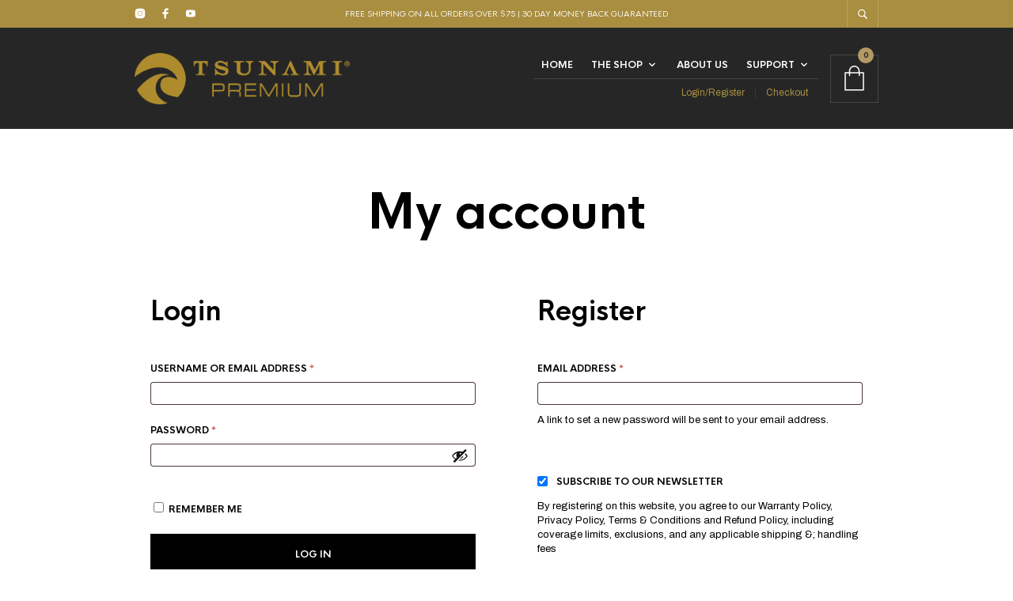

--- FILE ---
content_type: text/css
request_url: https://tsunamipremium.com/wp-content/plugins/woocommerce-help-scout/assets/css/frontend/myaccount-page.min.css?ver=2.5
body_size: 1022
content:
#support-conversations-table{margin-bottom:10px}#support-conversations-navigation:after,#support-conversations-navigation:before{content:" ";display:table}#support-conversations-navigation:after{clear:both}#support-conversations-navigation .previous{float:left}#support-conversations-navigation .next{float:right}#support-conversation-thread li{border:1px solid #f0eef0;list-style:none;margin:0 0 1em;padding:1em 1em 0;border-radius:4px}#support-conversations-table.storefront .ticket-actions{min-width:190px}#support-conversations-table.storefront .button{padding:.53em 1em;font-size:.857em;margin-right:.236em;float:right}.upload_box{margin:0 auto;padding:20px 0 0 0;width:500px;height:70px}.file_browser{width:161px;height:38px;background:url(../file_icons/select_files.png) no-repeat;float:left}.hide_broswe{opacity:0;-moz-opacity:0;width:160px;padding:5px;cursor:pointer}.file_upload{width:128px;height:38px;float:left;margin:0 0 0 60px}.upload_button{background:url(../file_icons/upload_files.png) no-repeat;width:130px;height:40px;text-indent:-1000px;border:0;cursor:pointer}.file_boxes{margin:0 auto;width:500px}.bx_main{width:500px;float:left}.bx_1{width:24px;height:24px;border:1px solid #636363;background-color:#eee;text-align:center;float:left;padding:8px;margin:3px 0 0 0}.bx_2{width:390px;height:36px;border-top:1px solid #636363;border-bottom:1px solid #636363;background-color:#eee;text-align:left;float:left;padding:4px 0 0 10px;font-family:verdana,arial;font-size:11px;color:#000;line-height:15px;margin:3px 0 0 0}.bx_3{width:20px;height:20px;border:1px solid #636363;background-color:#eee;text-align:center;float:left;padding:10px;margin:3px 0 0 0}.fname{font-family:verdana,arial;font-size:11px;color:#000;line-height:11px}.fsize{font-family:verdana,arial;font-size:10px;color:#000}.file_upload_main_wrapper{width:788px;height:auto;margin:0 auto;border:solid 1px #cbcbcb;background-color:#fff;box-shadow:0 0 15px #cbcbcb;-moz-box-shadow:0 0 15px #cbcbcb;-webkit-box-shadow:0 0 15px #cbcbcb}#file_system_displayer_container{padding:10px;margin:0 auto}#file_system_displayer_header{color:#000;font-family:Verdana,Geneva,sans-serif;font-size:11px;text-align:left}#header_file_names{text-align:left;float:left;width:466px;padding:5px;border:1px solid #ccc;background:#f6f6f6;box-shadow:0 0 15px #cbcbcb;-moz-box-shadow:0 0 15px #cbcbcb;-webkit-box-shadow:0 0 15px #cbcbcb}#header_file_size{width:99px;float:left;text-align:left;padding:5px;border:1px solid #ccc;border-left:0 solid #ccc;background:#f6f6f6;box-shadow:0 0 15px #cbcbcb;-moz-box-shadow:0 0 15px #cbcbcb;-webkit-box-shadow:0 0 15px #cbcbcb}#header_file_last_date_modified{width:90px;float:left;text-align:left;padding:5px;border:1px solid #ccc;border-left:0 solid #ccc;background:#f6f6f6;box-shadow:0 0 15px #cbcbcb;-moz-box-shadow:0 0 15px #cbcbcb;-webkit-box-shadow:0 0 15px #cbcbcb}#header_file_remove{width:88px;float:left;padding:5px;border:1px solid #ccc;border-left:0 solid #ccc;border-right:0 solid #ccc;background:#f6f6f6;box-shadow:0 0 15px #cbcbcb;-moz-box-shadow:0 0 15px #cbcbcb;-webkit-box-shadow:0 0 15px #cbcbcb;text-align:center}.hove_this_link span{color:#ccc}.hove_this_link:hover{background-color:#dbe6fe}.hove_this_link:hover span{color:#000}#files_left{width:460px;float:left;cursor:pointer;font-family:Verdana,Geneva,sans-serif;font-size:11px;text-align:left;padding:8px;height:16px;border-right:1px solid #ccc}#files_size_left{width:93px;float:left;font-family:Verdana,Geneva,sans-serif;font-size:10px;text-align:left;padding:8px;height:16px;border-right:1px solid #ccc}#files_time_left{width:84px;float:left;font-family:Verdana,Geneva,sans-serif;font-size:10px;text-align:left;padding:8px;height:16px;border-right:1px solid #ccc}#files_remove_left{width:83px;float:left;font-family:Verdana,Geneva,sans-serif;font-size:11px;text-align:left;padding:8px;height:16px;text-align:center;color:#00f}.files_remove_left_inner:hover{cursor:pointer;text-decoration:underline}.blue{background-color:#e9f0ff}.white{background-color:#fff}.browse_file_box{font-weight:700;font-size:12px;font-family:Arial,Helvetica,sans-serif;text-align:center;background:#f2f2f2 url(../images/browse_file_by_vasplus_programming_blog.png) no-repeat 12px 9px;color:green;border:1px solid #ccc;height:30px;cursor:default;width:106px;-moz-border-radius:5px;-webkit-border-radius:5px;float:left}.general_button{background-color:#7fbf4d;background-image:-webkit-gradient(linear,left top,left bottom,color-stop(0,#7fbf4d),color-stop(100%,#63a62f));background-image:-webkit-linear-gradient(top,#7fbf4d,#63a62f);background-image:-moz-linear-gradient(top,#7fbf4d,#63a62f);background-image:-ms-linear-gradient(top,#7fbf4d,#63a62f);background-image:-o-linear-gradient(top,#7fbf4d,#63a62f);background-image:linear-gradient(top,#7fbf4d,#63a62f);-webkit-border-radius:8px;-moz-border-radius:8px;border-radius:8px;border:1px solid #63a62f;box-shadow:0 2px 3px #666;-moz-box-shadow:0 2px 3px #666;-webkit-box-shadow:0 2px 3px #666;color:#fff;font-family:Verdana,Geneva,sans-serif;font-size:12px;text-align:center;text-shadow:0 -1px 0 #4c9021;min-width:70px;width:auto;padding:8px;padding-left:12px;padding-right:12px;text-decoration:none;margin-right:30px}.general_button:hover{background-color:#76b347;background-image:-webkit-gradient(linear,left top,left bottom,color-stop(0,#76b347),color-stop(100%,#5e9e2e));background-image:-webkit-linear-gradient(top,#76b347,#5e9e2e);background-image:-moz-linear-gradient(top,#76b347,#5e9e2e);background-image:-ms-linear-gradient(top,#76b347,#5e9e2e);background-image:-o-linear-gradient(top,#76b347,#5e9e2e);background-image:linear-gradient(top,#76b347,#5e9e2e);box-shadow:0 2px 3px #666;-moz-box-shadow:0 2px 3px #666;-webkit-box-shadow:0 2px 3px #666;cursor:pointer}#support-conversation-wrap{display:none}.woocommerce-button{margin-top:4px !important;}

--- FILE ---
content_type: text/css
request_url: https://tsunamipremium.com/wp-content/themes/theretailer/style.css?ver=3.9
body_size: -27
content:
/*
Theme Name: The Retailer
Theme URI: https://theretailer.wp-theme.design/
Author: Get Bowtied
Author URI: https://www.getbowtied.com/
Description: The Retailer is one of Envato's top selling eCommerce theme for WordPress and WooCommerce.
Tags: e-commerce, left-sidebar, right-sidebar, custom-colors, custom-header, custom-menu, featured-images, full-width-template, threaded-comments, blog, rtl-language-support, footer-widgets, sticky-post, theme-options, editor-style
Version: 3.9
Requires at least: 5.0
Tested up to: 6.2.2
Requires PHP: 7.4.1
License: GNU General Public License version 2.0
License URI: http://www.gnu.org/licenses/gpl-2.0.html
Text Domain: theretailer
*/










--- FILE ---
content_type: text/javascript
request_url: https://tsunamipremium.com/wp-content/plugins/woocommerce-help-scout/assets/js/frontend/conversation-form.min.js?ver=2.5
body_size: 383
content:
!function(e){"use strict";e(function(){e(".input-images-1").imageUploader({maxFiles:10,extensions:[".jpg",".jpeg",".png",".pdf",".JPG",".JPEG",".PNG",".PDF"],mimes:["image/jpeg","image/png","image/gif","application/pdf"]}),e(".input-images-2").imageUploader({maxFiles:10,extensions:[".jpg",".jpeg",".png",".pdf",".JPG",".JPEG",".PNG",".PDF"],mimes:["image/jpeg","image/png","image/gif","application/pdf"]}),e(".input-images-3").imageUploader({maxFiles:10,extensions:[".jpg",".jpeg",".png",".pdf",".JPG",".JPEG",".PNG",".PDF"],mimes:["image/jpeg","image/png","image/gif","application/pdf"]}),e(".input-images-4").imageUploader({maxFiles:10,extensions:[".jpg",".jpeg",".png",".pdf",".JPG",".JPEG",".PNG",".PDF"],mimes:["image/jpeg","image/png","image/gif","application/pdf"]}),e(".input-images-5").imageUploader({maxFiles:10,extensions:[".jpg",".jpeg",".png",".pdf",".JPG",".JPEG",".PNG",".PDF"],mimes:["image/jpeg","image/png","image/gif","application/pdf"]}),e(".input-images-order-1").imageUploader({maxFiles:10,extensions:[".jpg",".jpeg",".png",".pdf",".JPG",".JPEG",".PNG",".PDF"],mimes:["image/jpeg","image/png","image/gif","application/pdf"]}),e(".my-account-conversation-file-1").imageUploader({maxFiles:10,extensions:[".jpg",".jpeg",".png",".pdf",".JPG",".JPEG",".PNG",".PDF"],mimes:["image/jpeg","image/png","image/gif","application/pdf"]}),e(".wc-help-scout-conversation-form").on("submit",function(o){o.preventDefault();var a=e(".wc-help-scout-conversation-form"),r=e(this).data("inc"),c=new FormData;(c=new FormData(e("#wc-help-scout-conversation-form-"+r)[0])).append("action","wc_help_scout_create_conversation"),c.append("security",woocommerce_help_scout_form_params.security),e.blockUI({message:woocommerce_help_scout_form_params.processing,baseZ:99999,overlayCSS:{background:"#fff",opacity:.6},css:{padding:"20px",zindex:"9999999",textAlign:"center",color:"#555",border:"3px solid #aaa",backgroundColor:"#fff",cursor:"wait",lineHeight:"24px"}}),e.ajax({type:"POST",url:woocommerce_help_scout_form_params.ajax_url,cache:!1,dataType:"json",contentType:"application/json",data:c,processData:!1,contentType:!1,success:function(o){if(e(".wc-help-scout-conversation-form")[0].reset(),e.unblockUI(),null!==o&&1===o.status)a.empty().prepend('<div class="woocommerce-message">'+woocommerce_help_scout_form_params.success+"</div>");else{var r=woocommerce_help_scout_form_params.error;o&&o.status&&(r=o.status),e(".woocommerce-error",a).remove(),a.prepend('<div class="woocommerce-error">'+r+"</div>")}},error:function(){e.unblockUI(),e(".woocommerce-error",a).remove(),a.prepend('<div class="woocommerce-error">'+woocommerce_help_scout_form_params.error+"</div>")}})}),e(".wc-helpscout-order-conversation-form").submit(function(o){var a=e(".wc-helpscout-order-conversation-form");o.preventDefault();var r=new FormData;r=new FormData(e("#order_conversation_form_1")[0]);e.blockUI({message:woocommerce_help_scout_form_params.processing,baseZ:99999,overlayCSS:{background:"#fff",opacity:.6},css:{padding:"20px",zindex:"9999999",textAlign:"center",color:"#555",border:"3px solid #aaa",backgroundColor:"#fff",cursor:"wait",lineHeight:"24px"}}),r.append("action","wc_help_scout_create_conversation"),r.append("security",woocommerce_help_scout_form_params.security),e.ajax({type:"POST",url:woocommerce_help_scout_form_params.ajax_url,cache:!1,dataType:"json",contentType:"application/json",data:r,processData:!1,contentType:!1,success:function(o){if(e(".wc-helpscout-order-conversation-form")[0].reset(),e.unblockUI(),null!==o&&1===o.status)a.empty().prepend('<div class="woocommerce-message">'+woocommerce_help_scout_form_params.success+"</div>");else{var r=woocommerce_help_scout_form_params.error;o&&o.status&&(r=o.status),e(".woocommerce-error",a).remove(),a.prepend('<div class="woocommerce-error">'+r+"</div>")}},error:function(){e.unblockUI(),e(".woocommerce-error",a).remove(),a.prepend('<div class="woocommerce-error">'+woocommerce_help_scout_form_params.error+"</div>")}})})})}(jQuery);

--- FILE ---
content_type: text/javascript
request_url: https://tsunamipremium.com/wp-content/themes/theretailer/inc/_vendor/nprogress/js/nprogress.js?ver=0.2.0
body_size: 1327
content:
/* NProgress, (c) 2013, 2014 Rico Sta. Cruz - http://ricostacruz.com/nprogress
 * @license MIT */

!function(n,e){"function"==typeof define&&define.amd?define(e):"object"==typeof exports?module.exports=e():n.NProgress=e()}(this,function(){function t(n,e,t){return n<e?e:t<n?t:n}function l(n){return 100*(-1+n)}function i(n,e){return 0<=("string"==typeof n?n:o(n)).indexOf(" "+e+" ")}function s(n,e){var t=o(n),r=t+e;i(t,e)||(n.className=r.substring(1))}function e(n,e){var t,r=o(n);i(n,e)&&(t=r.replace(" "+e+" "," "),n.className=t.substring(1,t.length-1))}function o(n){return(" "+(n&&n.className||"")+" ").replace(/\s+/gi," ")}function a(n){n&&n.parentNode&&n.parentNode.removeChild(n)}var r,u,d={version:"0.2.0"},f=d.settings={minimum:.08,easing:"linear",positionUsing:"",speed:350,trickle:!0,trickleSpeed:250,showSpinner:!0,barSelector:'[role="bar"]',spinnerSelector:'[role="spinner"]',parent:"body",template:'<div class="bar" role="bar"><div class="peg"></div></div><div class="spinner" role="spinner"><div class="spinner-icon"></div></div>'};d.configure=function(n){var e,t;for(e in n)void 0!==(t=n[e])&&n.hasOwnProperty(e)&&(f[e]=t);return this},d.status=null,d.set=function(o){var n=d.isStarted();o=t(o,f.minimum,1),d.status=1===o?null:o;var s=d.render(!n),a=s.querySelector(f.barSelector),u=f.speed,c=f.easing;return s.offsetWidth,m(function(n){var e,t,r,i;""===f.positionUsing&&(f.positionUsing=d.getPositioningCSS()),p(a,(e=o,t=u,r=c,(i="translate3d"===f.positionUsing?{transform:"translate3d("+l(e)+"%,0,0)"}:"translate"===f.positionUsing?{transform:"translate("+l(e)+"%,0)"}:{"margin-left":l(e)+"%"}).transition="all "+t+"ms "+r,i)),1===o?(p(s,{transition:"none",opacity:1}),s.offsetWidth,setTimeout(function(){p(s,{transition:"all "+u+"ms linear",opacity:0}),setTimeout(function(){d.remove(),n()},u)},u)):setTimeout(n,u)}),this},d.isStarted=function(){return"number"==typeof d.status},d.start=function(){d.status||d.set(0);var n=function(){setTimeout(function(){d.status&&(d.trickle(),n())},f.trickleSpeed)};return f.trickle&&n(),this},d.done=function(n){return n||d.status?d.inc(.3+.5*Math.random()).set(1):this},d.inc=function(n){var e=d.status;return e?1<e?void 0:("number"!=typeof n&&(n=0<=e&&e<.25?(3*Math.random()+3)/100:.25<=e&&e<.65?3*Math.random()/100:.65<=e&&e<.9?2*Math.random()/100:.9<=e&&e<.99?.005:0),e=t(e+n,0,.994),d.set(e)):d.start()},d.trickle=function(){return d.inc()},u=r=0,d.promise=function(n){return n&&"resolved"!==n.state()&&(0===u&&d.start(),r++,u++,n.always(function(){0==--u?(r=0,d.done()):d.set((r-u)/r)})),this},d.render=function(n){if(d.isRendered())return document.getElementById("nprogress");s(document.documentElement,"nprogress-busy");var e=document.createElement("div");e.id="nprogress",e.innerHTML=f.template;var t,r=e.querySelector(f.barSelector),i=n?"-100":l(d.status||0),o=document.querySelector(f.parent);return p(r,{transition:"all 0 linear",transform:"translate3d("+i+"%,0,0)"}),f.showSpinner||(t=e.querySelector(f.spinnerSelector))&&a(t),o!=document.body&&s(o,"nprogress-custom-parent"),o.appendChild(e),e},d.remove=function(){e(document.documentElement,"nprogress-busy"),e(document.querySelector(f.parent),"nprogress-custom-parent");var n=document.getElementById("nprogress");n&&a(n)},d.isRendered=function(){return!!document.getElementById("nprogress")},d.getPositioningCSS=function(){var n=document.body.style,e="WebkitTransform"in n?"Webkit":"MozTransform"in n?"Moz":"msTransform"in n?"ms":"OTransform"in n?"O":"";return e+"Perspective"in n?"translate3d":e+"Transform"in n?"translate":"margin"};var m=function(){function e(){var n=t.shift();n&&n(e)}var t=[];return function(n){t.push(n),1==t.length&&e()}}(),p=function(){function r(n){return n=n.replace(/^-ms-/,"ms-").replace(/-([\da-z])/gi,function(n,e){return e.toUpperCase()}),e[n]||(e[n]=function(n){var e=document.body.style;if(n in e)return n;for(var t,r=s.length,i=n.charAt(0).toUpperCase()+n.slice(1);r--;)if((t=s[r]+i)in e)return t;return n}(n))}function o(n,e,t){e=r(e),n.style[e]=t}var s=["Webkit","O","Moz","ms"],e={};return function(n,e){var t,r,i=arguments;if(2==i.length)for(t in e)void 0!==(r=e[t])&&e.hasOwnProperty(t)&&o(n,t,r);else o(n,i[1],i[2])}}();return d});


--- FILE ---
content_type: text/javascript
request_url: https://tsunamipremium.com/wp-content/plugins/woocommerce-help-scout/assets/js/frontend/myaccount-page.min.js?ver=2.5
body_size: 1295
content:
(function($){"use strict";


$(function(){

	$(document).ready(function(){
		var urli = window.location.href.split("/");
		var initial = urli.pop();
		if(initial === ''){
			initial = urli.pop();
		}
		$("#support-conversation-reply").hide();
		if(initial === 'support-conversations') {
			$('#support-conversation-wrap-reply').css({'display':'none'})
			//$('.conversation-reply').click();
		}
		if(initial == '#get_Conversation') {
			var order = urli.pop();
			if($('a').hasClass('conversation-view-'+order)){
				$('.conversation-view-'+order).click();
			}
			
			var Url = urli.join('/');
			history.replaceState('', '', Url);
		}
	})


    function block_ui(msg){if(!msg){return}
$.blockUI({message:msg,baseZ:99999,overlayCSS:{background:"#fff",opacity:0.6},css:{padding:"20px",zindex:"9999999",textAlign:"center",color:"#555",border:"3px solid #aaa",backgroundColor:"#fff",cursor:"wait",lineHeight:"24px"},})}
function scrollToConversation(){var wrap=$("#support-conversation-wrap");$("html, body").animate({scrollTop:wrap.offset().top},500)}
function get_conversation(conversation_id,currentSub){var wrap=$("#support-wrap-conversation");$.ajax({type:"GET",url:woocommerce_help_scout_myaccount_params.ajax_url,cache:!1,dataType:"json",data:{action:"wc_help_scout_get_conversation",security:woocommerce_help_scout_myaccount_params.security,conversation_id:conversation_id},success:function(data){var html="",error_message=woocommerce_help_scout_myaccount_params.error;$.unblockUI();if(null!==data&&""===data.error){html+='<ul id="support-conversation-thread" style="margin:0 auto;">';$.each(data.threads,function(key,thread){html+="<li>";html+="<strong>"+thread.author+"</strong> <small>("+thread.date+")</small>:";html+=thread.message;html+="</li>"});html+="</ul>";html+='<p><a href="#" data-conversation-id="'+conversation_id+'" data-subject="'+currentSub+'" class="button conversation-reply">'+woocommerce_help_scout_myaccount_params.reply+"</a></p>";wrap.empty().prepend(html)}else{if(null!==data&&null!==data.error&&""!==data.error){error_message=data.error}
$(".woocommerce-error",wrap).remove();wrap.prepend('<div class="woocommerce-error">'+error_message+"</div>")}},error:function(){$.unblockUI();$(".woocommerce-error",wrap).remove();wrap.prepend('<div class="woocommerce-error">'+woocommerce_help_scout_myaccount_params.error+"</div>")},})}
function scrollToConversationReply(){var wrap=$("#support-conversation-wrap-reply");$("html, body").animate({scrollTop:wrap.offset().top},500)}
$("#support-conversations-table .conversation-view").on("click",function(e){e.preventDefault();$("#support-wrap-conversation").html('');$("#support-conversation-wrap").show();$("#support-conversation-wrap-reply").hide();var conversation_id=$(this).data("conversation-id"),wrap=$("#support-conversation-wrap");var currentSub=$(this).data("subject");block_ui(woocommerce_help_scout_myaccount_params.getting_conversation);$.ajax({type:"GET",url:woocommerce_help_scout_myaccount_params.ajax_url,cache:!1,dataType:"json",data:{action:"wc_help_scout_get_conversation",security:woocommerce_help_scout_myaccount_params.security,conversation_id:conversation_id},success:function(data){var html="",error_message=woocommerce_help_scout_myaccount_params.error;$.unblockUI();if(null!==data&&""===data.error){html+='<h3 id="support-conversation-thread-head">"'+currentSub+'":</h3>';html+='<ul id="support-conversation-thread">';$.each(data.threads,function(key,thread){html+="<li>";html+="<strong>"+thread.author+"</strong> <small>("+thread.date+")</small>:";html+=thread.message;html+="</li>"});html+="</ul>";html+='<p><a href="#" data-conversation-id="'+conversation_id+'" data-subject="'+currentSub+'" class="button conversation-reply">'+woocommerce_help_scout_myaccount_params.reply+"</a></p>";wrap.empty().prepend(html);scrollToConversation()}else{if(null!==data&&null!==data.error&&""!==data.error){error_message=data.error}
$(".woocommerce-error",wrap).remove();wrap.prepend('<div class="woocommerce-error">'+error_message+"</div>")}},error:function(){$.unblockUI();$(".woocommerce-error",wrap).remove();wrap.prepend('<div class="woocommerce-error">'+woocommerce_help_scout_myaccount_params.error+"</div>")},})});$("body").on("click",".conversation-reply",function(e){e.preventDefault();$("#support-wrap-conversation").html('');$("#support-conversation-wrap").hide();var uploadArea='<div class="input-field"><label class="active">Files</label><div class="my-account-conversation-file-1" style="padding-top: .5rem;"></div></div>';$('#plUploadArea').html(uploadArea);$('.my-account-conversation-file-1').imageUploader({maxFiles:10,extensions:['.jpg','.jpeg','.png','.pdf','.JPG','.JPEG','.PNG','.PDF'],mimes:['image/jpeg','image/png','image/gif','application/pdf']});var c=$(this).data("subject"),a=$(this).data("conversation-id");get_conversation(a,c);$("#support-conversation-wrap-reply").fadeOut(500,function(){$("#support-conversation-thread-head-reply").html(woocommerce_help_scout_myaccount_params.reply_to+" "+c),$('#support-conversation-reply .uploaded').html('');$('#support-conversation-reply .image-uploader').removeClass('has-files');$("#reply_conversation_id").val(a),$("#reply_user_id").val(woocommerce_help_scout_myaccount_params.user_id),$("#reply_submit_btn").val(woocommerce_help_scout_myaccount_params.send),$(this).show();$('.woocommerce-message').remove();$('#support-conversation-reply').show()}),scrollToConversationReply()});$("body").on("submit","#support-conversation-reply",function(e){e.preventDefault();var wrap=$("#support-conversation-wrap-reply"),form=$("#support-conversation-reply"),title=$("#support-conversation-thread-head-reply");block_ui(woocommerce_help_scout_myaccount_params.processing);var formdata=new FormData();var formdata=new FormData($("#support-conversation-reply")[0]);formdata.append("action","wc_help_scout_create_thread");formdata.append("security",woocommerce_help_scout_form_params.security);$.ajax({type:"POST",url:woocommerce_help_scout_myaccount_params.ajax_url,cache:!1,data:formdata,dataType:"json",processData:!1,contentType:!1,success:function(data){$("#support-conversation-reply")[0].reset();$('#support-conversation-reply').hide();$.unblockUI();if(null!==data&&1===data.error){$(".woocommerce-error",wrap).remove();title.after('<div class="woocommerce-message">'+data.message+"</div>")}else{var error_message=woocommerce_help_scout_myaccount_params.error;if(null!==data&&null!==data.message&&""!==data.message){error_message=data.message}
$(".woocommerce-error",wrap).remove();title.after('<div class="woocommerce-error">'+error_message+"</div>")}},error:function(){$.unblockUI();$(".woocommerce-error",wrap).remove();title.after('<div class="woocommerce-error">'+woocommerce_help_scout_myaccount_params.error+"</div>")},})})})})(jQuery)